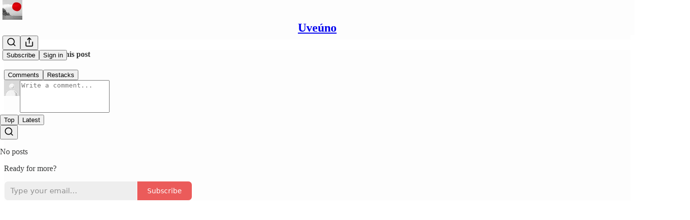

--- FILE ---
content_type: application/javascript; charset=UTF-8
request_url: https://uveuno.substack.com/cdn-cgi/challenge-platform/h/g/scripts/jsd/cc251d99e06e/main.js?
body_size: 4488
content:
window._cf_chl_opt={UxxT8:'g'};~function(w2,Y,N,C,a,h,I,s){w2=f,function(i,E,wh,w1,V,n){for(wh={i:275,E:194,V:186,n:213,z:193,c:253,B:215,j:226,G:206,X:216},w1=f,V=i();!![];)try{if(n=-parseInt(w1(wh.i))/1*(-parseInt(w1(wh.E))/2)+-parseInt(w1(wh.V))/3*(-parseInt(w1(wh.n))/4)+-parseInt(w1(wh.z))/5+parseInt(w1(wh.c))/6+-parseInt(w1(wh.B))/7+parseInt(w1(wh.j))/8+-parseInt(w1(wh.G))/9*(parseInt(w1(wh.X))/10),n===E)break;else V.push(V.shift())}catch(z){V.push(V.shift())}}(y,521716),Y=this||self,N=Y[w2(248)],C={},C[w2(269)]='o',C[w2(257)]='s',C[w2(184)]='u',C[w2(208)]='z',C[w2(245)]='n',C[w2(211)]='I',C[w2(199)]='b',a=C,Y[w2(286)]=function(i,E,V,z,wt,wJ,wu,wE,j,G,X,J,M,L){if(wt={i:254,E:281,V:270,n:187,z:210,c:241,B:187,j:190,G:259,X:237,J:212,M:287},wJ={i:177,E:237,V:268},wu={i:277,E:185,V:274,n:288},wE=w2,null===E||E===void 0)return z;for(j=A(E),i[wE(wt.i)][wE(wt.E)]&&(j=j[wE(wt.V)](i[wE(wt.i)][wE(wt.E)](E))),j=i[wE(wt.n)][wE(wt.z)]&&i[wE(wt.c)]?i[wE(wt.B)][wE(wt.z)](new i[(wE(wt.c))](j)):function(O,wV,o){for(wV=wE,O[wV(wJ.i)](),o=0;o<O[wV(wJ.E)];O[o+1]===O[o]?O[wV(wJ.V)](o+1,1):o+=1);return O}(j),G='nAsAaAb'.split('A'),G=G[wE(wt.j)][wE(wt.G)](G),X=0;X<j[wE(wt.X)];J=j[X],M=Z(i,E,J),G(M)?(L='s'===M&&!i[wE(wt.J)](E[J]),wE(wt.M)===V+J?B(V+J,M):L||B(V+J,E[J])):B(V+J,M),X++);return z;function B(O,o,wi){wi=f,Object[wi(wu.i)][wi(wu.E)][wi(wu.V)](z,o)||(z[o]=[]),z[o][wi(wu.n)](O)}},h=w2(284)[w2(263)](';'),I=h[w2(190)][w2(259)](h),Y[w2(267)]=function(i,E,wm,wF,V,n,z,B){for(wm={i:205,E:237,V:237,n:217,z:288,c:262},wF=w2,V=Object[wF(wm.i)](E),n=0;n<V[wF(wm.E)];n++)if(z=V[n],'f'===z&&(z='N'),i[z]){for(B=0;B<E[V[n]][wF(wm.V)];-1===i[z][wF(wm.n)](E[V[n]][B])&&(I(E[V[n]][B])||i[z][wF(wm.z)]('o.'+E[V[n]][B])),B++);}else i[z]=E[V[n]][wF(wm.c)](function(j){return'o.'+j})},s=function(wr,wS,wd,wq,wO,wN,E,V,n){return wr={i:172,E:214},wS={i:276,E:288,V:276,n:276,z:282,c:225,B:288,j:225,G:276},wd={i:237},wq={i:237,E:225,V:277,n:185,z:274,c:277,B:185,j:198,G:288,X:288,J:198,M:276,m:288,L:198,O:288,o:198,R:288,d:288,S:288,U:282},wO={i:242,E:225},wN=w2,E=String[wN(wr.i)],V={'h':function(z){return z==null?'':V.g(z,6,function(c,wT){return wT=f,wT(wO.i)[wT(wO.E)](c)})},'g':function(z,B,j,wQ,G,X,J,M,L,O,o,R,S,U,x,K,H,w0){if(wQ=wN,z==null)return'';for(X={},J={},M='',L=2,O=3,o=2,R=[],S=0,U=0,x=0;x<z[wQ(wq.i)];x+=1)if(K=z[wQ(wq.E)](x),Object[wQ(wq.V)][wQ(wq.n)][wQ(wq.z)](X,K)||(X[K]=O++,J[K]=!0),H=M+K,Object[wQ(wq.c)][wQ(wq.n)][wQ(wq.z)](X,H))M=H;else{if(Object[wQ(wq.c)][wQ(wq.B)][wQ(wq.z)](J,M)){if(256>M[wQ(wq.j)](0)){for(G=0;G<o;S<<=1,U==B-1?(U=0,R[wQ(wq.G)](j(S)),S=0):U++,G++);for(w0=M[wQ(wq.j)](0),G=0;8>G;S=w0&1|S<<1.47,B-1==U?(U=0,R[wQ(wq.X)](j(S)),S=0):U++,w0>>=1,G++);}else{for(w0=1,G=0;G<o;S=S<<1|w0,U==B-1?(U=0,R[wQ(wq.G)](j(S)),S=0):U++,w0=0,G++);for(w0=M[wQ(wq.J)](0),G=0;16>G;S=1.56&w0|S<<1.44,U==B-1?(U=0,R[wQ(wq.X)](j(S)),S=0):U++,w0>>=1,G++);}L--,L==0&&(L=Math[wQ(wq.M)](2,o),o++),delete J[M]}else for(w0=X[M],G=0;G<o;S=1.55&w0|S<<1.18,B-1==U?(U=0,R[wQ(wq.G)](j(S)),S=0):U++,w0>>=1,G++);M=(L--,L==0&&(L=Math[wQ(wq.M)](2,o),o++),X[H]=O++,String(K))}if(''!==M){if(Object[wQ(wq.c)][wQ(wq.n)][wQ(wq.z)](J,M)){if(256>M[wQ(wq.j)](0)){for(G=0;G<o;S<<=1,U==B-1?(U=0,R[wQ(wq.m)](j(S)),S=0):U++,G++);for(w0=M[wQ(wq.L)](0),G=0;8>G;S=w0&1|S<<1,U==B-1?(U=0,R[wQ(wq.O)](j(S)),S=0):U++,w0>>=1,G++);}else{for(w0=1,G=0;G<o;S=w0|S<<1.83,U==B-1?(U=0,R[wQ(wq.m)](j(S)),S=0):U++,w0=0,G++);for(w0=M[wQ(wq.o)](0),G=0;16>G;S=w0&1|S<<1.28,U==B-1?(U=0,R[wQ(wq.R)](j(S)),S=0):U++,w0>>=1,G++);}L--,L==0&&(L=Math[wQ(wq.M)](2,o),o++),delete J[M]}else for(w0=X[M],G=0;G<o;S=S<<1|w0&1,U==B-1?(U=0,R[wQ(wq.G)](j(S)),S=0):U++,w0>>=1,G++);L--,L==0&&o++}for(w0=2,G=0;G<o;S=1&w0|S<<1,U==B-1?(U=0,R[wQ(wq.d)](j(S)),S=0):U++,w0>>=1,G++);for(;;)if(S<<=1,U==B-1){R[wQ(wq.S)](j(S));break}else U++;return R[wQ(wq.U)]('')},'j':function(z,wR,wb){return wR={i:198},wb=wN,null==z?'':''==z?null:V.i(z[wb(wd.i)],32768,function(c,wg){return wg=wb,z[wg(wR.i)](c)})},'i':function(z,B,j,wC,G,X,J,M,L,O,o,R,S,U,x,K,w0,H){for(wC=wN,G=[],X=4,J=4,M=3,L=[],R=j(0),S=B,U=1,O=0;3>O;G[O]=O,O+=1);for(x=0,K=Math[wC(wS.i)](2,2),o=1;K!=o;H=R&S,S>>=1,0==S&&(S=B,R=j(U++)),x|=(0<H?1:0)*o,o<<=1);switch(x){case 0:for(x=0,K=Math[wC(wS.i)](2,8),o=1;K!=o;H=S&R,S>>=1,0==S&&(S=B,R=j(U++)),x|=o*(0<H?1:0),o<<=1);w0=E(x);break;case 1:for(x=0,K=Math[wC(wS.i)](2,16),o=1;o!=K;H=S&R,S>>=1,S==0&&(S=B,R=j(U++)),x|=o*(0<H?1:0),o<<=1);w0=E(x);break;case 2:return''}for(O=G[3]=w0,L[wC(wS.E)](w0);;){if(U>z)return'';for(x=0,K=Math[wC(wS.V)](2,M),o=1;K!=o;H=R&S,S>>=1,0==S&&(S=B,R=j(U++)),x|=(0<H?1:0)*o,o<<=1);switch(w0=x){case 0:for(x=0,K=Math[wC(wS.i)](2,8),o=1;K!=o;H=S&R,S>>=1,0==S&&(S=B,R=j(U++)),x|=o*(0<H?1:0),o<<=1);G[J++]=E(x),w0=J-1,X--;break;case 1:for(x=0,K=Math[wC(wS.n)](2,16),o=1;o!=K;H=R&S,S>>=1,0==S&&(S=B,R=j(U++)),x|=(0<H?1:0)*o,o<<=1);G[J++]=E(x),w0=J-1,X--;break;case 2:return L[wC(wS.z)]('')}if(X==0&&(X=Math[wC(wS.V)](2,M),M++),G[w0])w0=G[w0];else if(J===w0)w0=O+O[wC(wS.c)](0);else return null;L[wC(wS.B)](w0),G[J++]=O+w0[wC(wS.j)](0),X--,O=w0,0==X&&(X=Math[wC(wS.G)](2,M),M++)}}},n={},n[wN(wr.E)]=V.h,n}(),W();function Z(i,E,V,wG,wy,n){wy=(wG={i:179,E:187,V:218,n:187,z:272},w2);try{return E[V][wy(wG.i)](function(){}),'p'}catch(z){}try{if(null==E[V])return void 0===E[V]?'u':'x'}catch(B){return'i'}return i[wy(wG.E)][wy(wG.V)](E[V])?'a':E[V]===i[wy(wG.n)]?'C':E[V]===!0?'T':!1===E[V]?'F':(n=typeof E[V],wy(wG.z)==n?P(i,E[V])?'N':'f':a[n]||'?')}function v(V,n,wk,wA,z,c,B){if(wk={i:176,E:188,V:233,n:228,z:243,c:192,B:233,j:227,G:246,X:228,J:192,M:221,m:189},wA=w2,z=wA(wk.i),!V[wA(wk.E)])return;n===wA(wk.V)?(c={},c[wA(wk.n)]=z,c[wA(wk.z)]=V.r,c[wA(wk.c)]=wA(wk.B),Y[wA(wk.j)][wA(wk.G)](c,'*')):(B={},B[wA(wk.X)]=z,B[wA(wk.z)]=V.r,B[wA(wk.J)]=wA(wk.M),B[wA(wk.m)]=n,Y[wA(wk.j)][wA(wk.G)](B,'*'))}function g(n,z,wc,w9,c,B,j,G,X,J,M,m){if(wc={i:191,E:221,V:279,n:174,z:203,c:197,B:175,j:250,G:260,X:224,J:178,M:239,m:283,L:200,O:203,o:181,R:251,d:203,S:204,U:202,x:236,l:222,e:203,k:249,K:240,H:285,w0:228,wB:278,wj:207,wG:214},w9=w2,!T(.01))return![];B=(c={},c[w9(wc.i)]=n,c[w9(wc.E)]=z,c);try{j=Y[w9(wc.V)],G=w9(wc.n)+Y[w9(wc.z)][w9(wc.c)]+w9(wc.B)+j.r+w9(wc.j),X=new Y[(w9(wc.G))](),X[w9(wc.X)](w9(wc.J),G),X[w9(wc.M)]=2500,X[w9(wc.m)]=function(){},J={},J[w9(wc.L)]=Y[w9(wc.O)][w9(wc.o)],J[w9(wc.R)]=Y[w9(wc.d)][w9(wc.S)],J[w9(wc.U)]=Y[w9(wc.d)][w9(wc.x)],J[w9(wc.l)]=Y[w9(wc.e)][w9(wc.k)],M=J,m={},m[w9(wc.K)]=B,m[w9(wc.H)]=M,m[w9(wc.w0)]=w9(wc.wB),X[w9(wc.wj)](s[w9(wc.wG)](m))}catch(L){}}function W(we,wl,wx,wa,i,E,V,n,z){if(we={i:279,E:188,V:183,n:266,z:258,c:256,B:234,j:234},wl={i:183,E:266,V:234},wx={i:201},wa=w2,i=Y[wa(we.i)],!i)return;if(!Q())return;(E=![],V=i[wa(we.E)]===!![],n=function(wP,c){if(wP=wa,!E){if(E=!![],!Q())return;c=D(),b(c.r,function(B){v(i,B)}),c.e&&g(wP(wx.i),c.e)}},N[wa(we.V)]!==wa(we.n))?n():Y[wa(we.z)]?N[wa(we.z)](wa(we.c),n):(z=N[wa(we.B)]||function(){},N[wa(we.j)]=function(wZ){wZ=wa,z(),N[wZ(wl.i)]!==wZ(wl.E)&&(N[wZ(wl.V)]=z,n())})}function P(i,E,wB,ww){return wB={i:232,E:277,V:196,n:274,z:217,c:247},ww=w2,E instanceof i[ww(wB.i)]&&0<i[ww(wB.i)][ww(wB.E)][ww(wB.V)][ww(wB.n)](E)[ww(wB.z)](ww(wB.c))}function f(w,i,E){return E=y(),f=function(V,F,Y){return V=V-172,Y=E[V],Y},f(w,i)}function y(wK){return wK='success,onreadystatechange,status,MZAL3,length,random,timeout,errorInfoObject,Set,3UlMjYBZo70i582stCXFvJ91$ERuArLyexGgzpwIPV6S-K4NWfkcODmdHQTbnhqa+,sid,navigator,number,postMessage,[native code],document,BFNxv0,/invisible/jsd,chlApiUrl,display: none,306942FAcbOu,Object,onerror,DOMContentLoaded,string,addEventListener,bind,XMLHttpRequest,body,map,split,tabIndex,stringify,loading,eiUW7,splice,object,concat,contentWindow,function,xhr-error,call,1eIyAAd,pow,prototype,jsd,__CF$cv$params,http-code:,getOwnPropertyNames,join,ontimeout,_cf_chl_opt;IWcE4;Rnrj2;MnHSY6;AOwm3;IpYo4;DktaO6;jJnRO8;jqSd0;BCsL6;KoHeN1;LYXex0;MMkG8;GHGja3;SmLg3;eiUW7;RIgDA6;SFhM7,chctx,SmLg3,d.cookie,push,getPrototypeOf,fromCharCode,contentDocument,/cdn-cgi/challenge-platform/h/,/b/ov1/0.6045492861540964:1763660028:E81EGUqziRiXLn_pTdRHzkKEpuTy4gHdOy1xvPsgIjk/,cloudflare-invisible,sort,POST,catch,removeChild,FuTV3,now,readyState,undefined,hasOwnProperty,12IODOZH,Array,api,detail,includes,msg,event,2189320EtnBew,1112194exDmgf,onload,toString,UxxT8,charCodeAt,boolean,chlApiSitekey,error on cf_chl_props,chlApiRumWidgetAgeMs,_cf_chl_opt,ttuO8,keys,5879511KxnEtE,send,symbol,/jsd/oneshot/cc251d99e06e/0.6045492861540964:1763660028:E81EGUqziRiXLn_pTdRHzkKEpuTy4gHdOy1xvPsgIjk/,from,bigint,isNaN,885624OZdAgr,HOcXkaXWWSM,1962709tSmyyO,10hyQzCm,indexOf,isArray,iframe,clientInformation,error,chlApiClientVersion,style,open,charAt,3202944CYcZBN,parent,source,floor,createElement,appendChild,Function'.split(','),y=function(){return wK},y()}function Q(wD,w4,i,E,V,n){return wD={i:279,E:229,V:182},w4=w2,i=Y[w4(wD.i)],E=3600,V=Math[w4(wD.E)](+atob(i.t)),n=Math[w4(wD.E)](Date[w4(wD.V)]()/1e3),n-V>E?![]:!![]}function A(i,wX,wf,E){for(wX={i:270,E:205,V:289},wf=w2,E=[];i!==null;E=E[wf(wX.i)](Object[wf(wX.E)](i)),i=Object[wf(wX.V)](i));return E}function b(i,E,wn,wv,wW,ws,w5,V,n){wn={i:279,E:260,V:224,n:178,z:174,c:203,B:197,j:209,G:188,X:239,J:283,M:195,m:255,L:207,O:214,o:265},wv={i:273},wW={i:235,E:233,V:280},ws={i:239},w5=w2,V=Y[w5(wn.i)],n=new Y[(w5(wn.E))](),n[w5(wn.V)](w5(wn.n),w5(wn.z)+Y[w5(wn.c)][w5(wn.B)]+w5(wn.j)+V.r),V[w5(wn.G)]&&(n[w5(wn.X)]=5e3,n[w5(wn.J)]=function(w6){w6=w5,E(w6(ws.i))}),n[w5(wn.M)]=function(w7){w7=w5,n[w7(wW.i)]>=200&&n[w7(wW.i)]<300?E(w7(wW.E)):E(w7(wW.V)+n[w7(wW.i)])},n[w5(wn.m)]=function(w8){w8=w5,E(w8(wv.i))},n[w5(wn.L)](s[w5(wn.O)](JSON[w5(wn.o)](i)))}function T(i,wI,w3){return wI={i:238},w3=w2,Math[w3(wI.i)]()<i}function D(wL,wY,V,n,z,c,B){wY=(wL={i:230,E:219,V:223,n:252,z:264,c:261,B:231,j:271,G:220,X:244,J:173,M:261,m:180},w2);try{return V=N[wY(wL.i)](wY(wL.E)),V[wY(wL.V)]=wY(wL.n),V[wY(wL.z)]='-1',N[wY(wL.c)][wY(wL.B)](V),n=V[wY(wL.j)],z={},z=SmLg3(n,n,'',z),z=SmLg3(n,n[wY(wL.G)]||n[wY(wL.X)],'n.',z),z=SmLg3(n,V[wY(wL.J)],'d.',z),N[wY(wL.M)][wY(wL.m)](V),c={},c.r=z,c.e=null,c}catch(j){return B={},B.r={},B.e=j,B}}}()